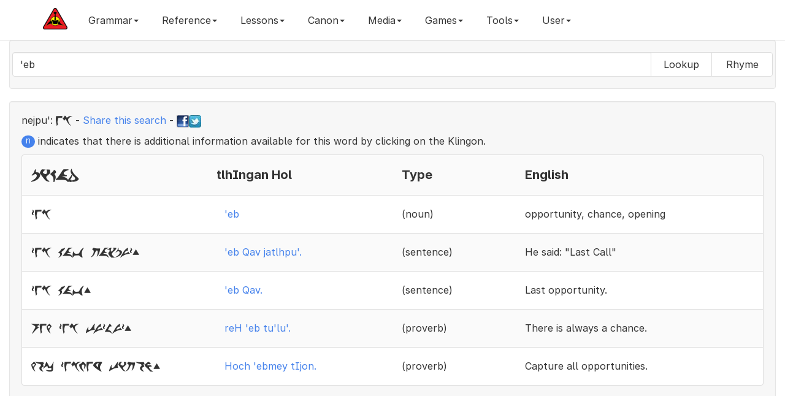

--- FILE ---
content_type: text/html; charset=UTF-8
request_url: https://hol.kag.org/a/'eb
body_size: 6049
content:

<!DOCTYPE html>
<html lang="en" class="font-feature-global">
  <head>
    <!-- Global site tag (gtag.js) - Google Analytics 4 -->
    <script async src="https://www.googletagmanager.com/gtag/js?id=G-CGSVRHYE6Q"></script>
    <script>
      window.dataLayer = window.dataLayer || [];
      function gtag(){dataLayer.push(arguments);}
      gtag('js', new Date());
    
      // Set up your GA4 configuration
      gtag('config', 'G-CGSVRHYE6Q');
    </script>
    <meta charset="utf-8">
    <meta http-equiv="X-UA-Compatible" content="IE=edge">
    <meta name="viewport" content="width=device-width, initial-scale=1">
    <meta name="description" content="A klingon language dictionary and grammar website">
    <meta name="author" content="qurgh">
    <link rel="apple-touch-icon" sizes="180x180" href="/apple-touch-icon.png?v=476G82owWq">
    <link rel="icon" type="image/png" sizes="32x32" href="/favicon-32x32.png?v=476G82owWq">
    <link rel="icon" type="image/png" sizes="194x194" href="/favicon-194x194.png?v=476G82owWq">
    <link rel="icon" type="image/png" sizes="192x192" href="/android-chrome-192x192.png?v=476G82owWq">
    <link rel="icon" type="image/png" sizes="16x16" href="/favicon-16x16.png?v=476G82owWq">
    <link rel="manifest" href="/site.webmanifest?v=476G82owWq">
    <link rel="mask-icon" href="/safari-pinned-tab.svg?v=476G82owWq" color="#5bbad5">
    <link rel="shortcut icon" href="/favicon.ico?v=476G82owWq">
    <meta name="apple-mobile-web-app-title" content="Hol 'ampaS">
    <meta name="application-name" content="Hol 'ampaS">
    <meta name="msapplication-square70x70logo" content="small.jpg"/>
    <meta name="msapplication-square150x150logo" content="medium.jpg"/>
    <meta name="msapplication-wide310x150logo" content="wide.jpg"/>
    <meta name="msapplication-square310x310logo" content="large.jpg"/>
    <meta name="msapplication-notification" content="frequency=30; cycle=1; polling-uri=http://hol.kag.org/kwotd.xml"/>
    <meta name="msapplication-TileColor" content="#f7f7f7">
    <meta name="msapplication-TileImage" content="/mstile-144x144.png?v=476G82owWq">
    <meta name="theme-color" content="#f7f7f7">

    <title>Hol 'ampaS - Searching - 'eb</title>

    <!-- Facebook Tags -->
    <meta property="og:url"                content="https://hol.kag.org/a/'eb" />
    <meta property="og:type"               content="website" />
    <meta property="og:title"              content="Hol 'ampaS - Searching - 'eb" />
    <meta property="og:description"        content="Searching dictionary for 'eb" />
    <meta property="og:image"              content="https://hol.kag.org/images/FixedKAGLogo-Medium.png" />
    <meta property="fb:app_id"             content="444236045610548" />

    <!-- Bootstrap core CSS -->
    <link async href="//hol.kag.org/bs/css/bootstrap.min.css" rel="stylesheet" title="main">
    <!-- <link href="/bs/css/bootstrap.min.css" rel="stylesheet"> -->

    <!-- Custom styles for this template -->
    
    <link href="/bs/css/lightbox.css" rel="stylesheet">
    <link href="/bs/css/bootstrap-colorpicker.min.css" rel="stylesheet">
    <link href="/bs/css/bootstrap-select.min.css" rel="stylesheet">
    <link href="/bs/css/summernote.css" rel="stylesheet">
    
    <link rel="preconnect" href="https://rsms.me/">
    <link rel="stylesheet" href="https://rsms.me/inter/inter.css">

    <link href="/bs/css/new.css?c=524959415" rel="stylesheet">
    
    <!-- HTML5 shim and Respond.js for IE8 support of HTML5 elements and media queries -->
    <!--[if lt IE 9]>
      <script async src="/bs/js/html5shiv.min.js"></script>
      <script async src="/bs/js/respond.min.js"></script>
    <![endif]-->

  </head>

  <body class="font-feature-global">

    <nav class="navbar navbar-inverse navbar-fixed-top">
      <div class="container">
        <div class="navbar-header">
          <button type="button" class="navbar-toggle collapsed" data-toggle="collapse" data-target="#navbar" aria-expanded="false" aria-controls="navbar">
            <span class="sr-only">Toggle navigation</span>
            <span class="icon-bar"></span>
            <span class="icon-bar"></span>
            <span class="icon-bar"></span>
          </button>
          <a class="navbar-brand hidden-sm" href="https://hol.kag.org"><img src="/images/brand.png" alt="Brand"></a>
        </div>
        <div id="navbar" class="collapse navbar-collapse">
           <ul class="nav navbar-nav">
	      <li class="dropdown"><a href="#" class="dropdown-toggle" data-toggle="dropdown" role="button" aria-haspopup="true" aria-expanded="false">Grammar<span class="caret"></span></a><ul class="dropdown-menu scrollable-menu"><li><a href="/page/sounds.html">1.0.0: The Sounds of Klingon </a></li><li><a href="/page/Stress.html">1.3.0: Stress</a></li><li><a href="/page/Nouns.html">3.0.0: Nouns</a></li><li><a href="/page/Simple_nouns.html">3.1.0: Simple Nouns</a></li><li><a href="/page/Complex_nouns.html">3.2.0: Complex Nouns</a></li><li><a href="/page/Compound_nouns.html">3.2.1: Compound Nouns</a></li><li><a href="/page/Verb_plus_wI.html">3.2.2: Verb plus -wI'</a></li><li><a href="/page/Other_complex_nouns.html">3.2.3: Other complex nouns</a></li><li><a href="/page/Noun_Suffixes.html">3.3.0: Suffixes</a></li><li><a href="/page/Type_1:_Augmentative-diminutive.html">3.3.1: Type 1: Augmentative/diminutive</a></li><li><a href="/page/Type_2:_Number.html">3.3.2: Type 2: Number</a></li><li><a href="/page/Type_3:_Qualification.html">3.3.3: Type 3: Qualification</a></li><li><a href="/page/Type_4:_Possession-specification.html">3.3.4: Type 4: Possession/specification</a></li><li><a href="/page/Type_5:_Syntactic_markers.html">3.3.5: Type 5: Syntactic markers</a></li><li><a href="/page/The_noun_noun_construction.html">3.4.0: The noun-noun construction</a></li><li><a href="/page/Emphasizing_Nouns.html">3.5.0: Emphasizing Nouns</a></li><li><a href="/page/Verbs.html">4.0.0: Verbs</a></li><li><a href="/page/Pronominal_prefixes.html">4.1.0: Pronominal prefixes</a></li><li><a href="/page/Type_1:_Oneself-one_another.html">4.2.1: Type 1: Oneself/one another</a></li><li><a href="/page/Type_2:_Volition-predisposition.html">4.2.2: Type 2: Volition/predisposition</a></li><li><a href="/page/Type_3:_Change.html">4.2.3: Type 3: Change</a></li><li><a href="/page/Type_4:_Cause.html">4.2.4: Type 4: Cause</a></li><li><a href="/page/Type_5:_Indefinite_subject-ability.html">4.2.5: Type 5: Indefinite subject/ability</a></li><li><a href="/page/Type_6:_Qualification.html">4.2.6: Type 6: Qualification</a></li><li><a href="/page/Type_7:_Aspect.html">4.2.7: Type 7: Aspect </a></li><li><a href="/page/Type_8:_Honorific.html">4.2.8: Type 8: Honorific</a></li><li><a href="/page/Type_9:_Syntactic_markers.html">4.2.9: Type 9: Syntactic markers</a></li><li><a href="/page/Rovers.html">4.3.0: Rovers</a></li><li><a href="/page/Adjectives.html">4.4.0: Adjectives</a></li><li><a href="/page/Pronouns_and_To_be.html">5.1.0: Pronouns</a></li><li><a href="/page/Numbers.html">5.2.0: Numbers</a></li><li><a href="/page/Conjunctions.html">5.3.0: Conjunctions</a></li><li><a href="/page/Adverbials.html">5.4.0: Adverbials</a></li><li><a href="/page/Exclamations.html">5.5.0: Exclamations</a></li><li><a href="/page/Names_and_address.html">5.6.0: Names and address</a></li><li><a href="/page/Syntax.html">6.0.0: Syntax</a></li><li><a href="/page/Basic_sentences.html">6.1.0: Basic sentences</a></li><li><a href="/page/Complex_sentences.html">6.2.0: Complex sentences</a></li><li><a href="/page/Compound_sentences.html">6.2.1: Compound sentences</a></li><li><a href="/page/Subordinate_clauses.html">6.2.2: Subordinate clauses</a></li><li><a href="/page/Relative_clauses.html">6.2.3: Relative clauses</a></li><li><a href="/page/Purpose_clauses.html">6.2.4: Purpose clauses</a></li><li><a href="/page/Sentences_as_objects.html">6.2.5: Sentences as objects</a></li><li><a href="/page/Nominalizer.html">6.2.6: Nominalizer</a></li><li><a href="/page/To_be.html">6.3.0: "To be"</a></li><li><a href="/page/Questions.html">6.4.0: Questions</a></li><li><a href="/page/Comparatives_and_superlatives.html">6.6.0: Comparatives and superlatives</a></li><li><a href="/page/Placement_of_adverbial_elements.html">6.7.0: Placement of adverbial elements</a></li><li><a href="/page/Indirect_objects.html">6.8.0: Indirect objects</a></li><li><a href="/page/Verbs_of_Motion.html">6.9.0: Verbs of motion</a></li><li><a href="/page/Instead.html">6.10.0: Instead</a></li><li><a href="/page/Between.html">6.11.0: Between</a></li><li><a href="/page/Speaking_and_Music.html">6.12.0: Speaking and Music</a></li><li><a href="/page/With.html">6.13.0: With</a></li><li><a href="/page/Should-Ought_To.html">6.14.0: Should/Ought to</a></li><li><a href="/page/Clipped_Klingon.html">7.0.0: Clipped Klingon</a></li><li><a href="/page/Commands.html">7.1.0: Commands</a></li><li><a href="/page/Responses_to_commands,_status_reports.html">7.2.0: Responses to commands, status reports</a></li><li><a href="/page/Duress,_excitement.html">7.3.0: Duress, excitement</a></li></ul></li><li class="dropdown"><a href="#" class="dropdown-toggle" data-toggle="dropdown" role="button" aria-haspopup="true" aria-expanded="false">Reference<span class="caret"></span></a><ul class="dropdown-menu scrollable-menu"><li><a href="/page/nounsuffix.html">Noun Suffixes</a></li><li><a href="/page/verbprefix.html">Verb Prefixes</a></li><li><a href="/page/verbsuffix.html">Verb Suffix</a></li><li><a href="/page/NumbersAndTime.html">Numbers and Time</a></li><li role="separator" class="divider"></li><li><a href="/page/newwords.html">Recently Added Words</a></li><li><a href="/page/updatedwords.html">Recently Updated Words</a></li><li role="separator" class="divider"></li><li><a href="/page/TalkingAboutAge.html">Age</a></li><li><a href="/page/KlingonBirds.html">Birds</a></li><li><a href="/page/containertape.html">Container and Tape</a></li><li><a href="/page/KlingonKinship.html">Families and Kinship</a></li><li><a href="/page/holidays.html">Holiday Wishes</a></li><li><a href="/page/KlingonMath.html">Math</a></li><li><a href="/page/KlingonMultiplicationTables.html">Multiplication Tables</a></li><li><a href="/page/qovsrules.html">Qov's 5 Rules</a></li><li><a href="/page/verbsofspeech.html">Speaking and Quoting</a></li></ul></li><li class="dropdown"><a href="#" class="dropdown-toggle" data-toggle="dropdown" role="button" aria-haspopup="true" aria-expanded="false">Lessons<span class="caret"></span></a><ul class="dropdown-menu scrollable-menu"><li><a href="/page/blesson1.html">Beginners - Basic Syntax</a></li><li><a href="/page/blesson2.html">Beginners - Introducing <b>vI-</b></a></li><li><a href="/page/blesson3.html">Beginners - Introducing <b>-be'</b></a></li><li><a href="/page/blesson4.html">Beginners - Introducing <b>jI-</b></a></li><li><a href="/page/blesson5.html">Beginners - Introducing <b>-nIS</b></a></li><li><a href="/page/blesson6.html">Beginners - Introducing <b>bI-</b></a></li><li><a href="/page/blesson7.html">Beginners - Introducing <b>-'a'</b></a></li><li><a href="/page/blesson8.html">Beginners - Introducing <b>Da-</b></a></li><li><a href="/page/TheSleepingTargh.html">Beginners - Introducing <b>-bogh</b></a></li></ul></li><li class="dropdown"><a href="#" class="dropdown-toggle" data-toggle="dropdown" role="button" aria-haspopup="true" aria-expanded="false">Canon<span class="caret"></span></a><ul class="dropdown-menu scrollable-menu"><li><a href="/page/proverbs.html">General Proverbs</a></li><li><a href="/page/idioms.html">Idioms</a></li><li><a href="/page/replace.html">Replacement Proverbs</a></li><li><a href="/page/secret.html">Secrecy Proverbs</a></li><li><a href="/page/toasts.html">Toasts</a></li><li><a href="/page/similes.html">Similes</a></li><li><a href="/page/slang.html">Slang</a></li><li><a href="/page/skybox.html">Skybox Cards</a></li><li><a href="/page/conversationalklingon.html">Conversational Klingon</a></li><li><a href="/page/powerklingon.html">Power Klingon</a></li><li><a href="/page/canonlisting.html">HolQeD Canon (Beta)</a></li></ul></li><li class="dropdown"><a href="#" class="dropdown-toggle" data-toggle="dropdown" role="button" aria-haspopup="true" aria-expanded="false">Media<span class="caret"></span></a><ul class="dropdown-menu scrollable-menu"><li><a href="/page/eSrIv.html">'eSrIv</a></li><li><a href="/page/audio.html">Audio Files</a></li><li><a href="/page/hallmark.html">Hallmark Commercial</a></li><li><a href="/page/Hamlet.html">Hamlet Excerpt</a></li><li><a href="/page/KLL.html">Klingon Language Lab</a></li><li><a href="/page/monopolycombat.html">Monopoly Combat Cards</a></li><li><a href="/page/monopolyhonor.html">Monopoly Honor Cards</a></li><li><a href="/page/quotableklingon.html">Quotable Klingon Cards</a></li><li><a href="/page/cards.html">Skybox Cards</a></li></ul></li><li class="dropdown"><a href="#" class="dropdown-toggle" data-toggle="dropdown" role="button" aria-haspopup="true" aria-expanded="false">Games<span class="caret"></span></a><ul class="dropdown-menu scrollable-menu"><li><a href="/page/flashcards.html">Flashcards</a></li><li><a href="/page/2048game.html">pIqaD 2048</a></li><li><a href="/page/wordsearch2.html">Word Search</a></li><li><a href="/page/muoy.html">mu'oy 5 (Wordle)</a></li><li><a href="/page/muoysix.html">mu'oy 6 (Wordle)</a></li></ul></li><li class="dropdown"><a href="#" class="dropdown-toggle" data-toggle="dropdown" role="button" aria-haspopup="true" aria-expanded="false">Tools<span class="caret"></span></a><ul class="dropdown-menu scrollable-menu"><li><a href="/page/sentenceplayer.html">Text Reader</a></li><li><a href="/page/pIqaD.html">pIqaD Maker</a></li><li><a href="/page/process.html">Text Processor</a></li><li><a href="/page/random.html">Random Generator</a></li><li><a href="/page/SImyon.html">SImyon Converter</a></li></ul></li>	      <li class="dropdown" id="menuLogin"><a class="dropdown-toggle" href="#" data-toggle="dropdown" id="navLogin" aria-haspopup="true" aria-expanded="false">User<span class="caret"></span></a><ul class="dropdown-menu scrollable-menu"><li style="padding: 17px;"><form class="form" id="formLogin" method="POST" action="/new_login.php"><div class="form-group"><label class="sr-only" for="inputUsername">Username</label><input class="form-control" name="username" id="inputUsername" type="text" placeholder="Username"></div><div class="form-group"><label class="sr-only" for="inputPassword">Password</label><input class="form-control" name="password" id="inputPassword" type="password" placeholder="Password"></div><button type="submit" id="btnLogin" class="btn">Login</button><input type="hidden" name="url" value="https://hol.kag.org/a/'eb"></form></li><li role="seperator" class="divider"></li><li><a href="#" class="change-style-menu-item" rel="cerulean">Cerulean</a></li><li><a href="#" class="change-style-menu-item" rel="cosmo">Cosmo</a></li><li><a href="#" class="change-style-menu-item" rel="cyborg">Cyborg</a></li><li><a href="#" class="change-style-menu-item" rel="flatly">Flatly</a></li><li><a href="#" class="change-style-menu-item" rel="journal">Journal</a></li><li><a href="#" class="change-style-menu-item" rel="lumen">Lumen</a></li><li><a href="#" class="change-style-menu-item" rel="paper">Paper</a></li><li><a href="#" class="change-style-menu-item" rel="readable">Readable (Default)</a></li><li><a href="#" class="change-style-menu-item" rel="readable-black">Readable Black</a></li><li><a href="#" class="change-style-menu-item" rel="sandstone">Sandstone</a></li><li><a href="#" class="change-style-menu-item" rel="simplex">Simplex</a></li><li><a href="#" class="change-style-menu-item" rel="slate">Slate</a></li><li><a href="#" class="change-style-menu-item" rel="spacelab">Spacelab</a></li><li><a href="#" class="change-style-menu-item" rel="superhero">Superhero</a></li><li><a href="#" class="change-style-menu-item" rel="united">United</a></li><li><a href="#" class="change-style-menu-item" rel="yeti">Yeti</a></li></ul></li>           </ul>
        </div><!--/.nav-collapse -->
      </div>
    </nav>

    <div class="container-fluid">
       <div class="well">
           <form class="form-inline visible-sm-block visible-md-block visible-lg-block" action="/index.php"><div class="form-group"><div class="row"><div class="input-group"><input autofocus="autofocus" autocomplete="off" autocapitalize="none" autocomplete="false" class="form-control typeahead scrollable-dropdown-menu Inter  Inter" type="text" name="words" data-provide="typeahead" id="wordInput" value="'eb" /><div class="input-group-btn" role="group"><button type="submit" name="mode" value="a" style="min-width:100px" class="btn btn-default">Lookup</button><button type="submit" name="mode" value="r" style="min-width:100px" class="btn btn-default">Rhyme</button></div></div></div></div></form><form class="form-inline visible-xs-block" action="/index.php"><div class="form-group"><div class="input-group"><label for="input" class="sr-only">'eb</label><input class="form-control typeahead scrollable-dropdown-menu pIqaD" type="text" name="words" data-provide="typeahead" id="wordInput-xs" value="'eb" /><button type="submit" name="mode" value="a" class="btn btn-default col-xs-6">Lookup</button><button type="submit" name="mode" value="r" class="btn btn-default col-xs-6">Rhyme</button></div></div></form>       </div>
       <div class="well" id="mughom"><div class="row"><div class="col-md-12"><p align="left"><span id="nej">nejpu':</span> <span class="pIqaD">'eb</span> - <a href="/words/'eb">Share this search</a> - <a target="_blank" href="https://www.facebook.com/sharer/sharer.php?u=/words/'eb"><img src="/images/tinyfb.png"></a><a href="https://twitter.com/share?url=/words/'eb" target="_blank" data-url="/words/'eb"><img src="/images/tinytw.png"></a></p><p><span class="badge badge-pill badge-primary">n</span> indicates that there is additional information available for this word by clicking on the Klingon.</p></div></div><ul class="list-group"><li class="list-group-item"><div class="hidden-xs hidden-sm row hol-top" style="display: flex;align-items: center;"><div class="col-md-3 hol-mid"><h4><span lang="x-tlh" class="KApIqaD">pikad</span></h4></div><div class="col-md-3 hol-mid"><h4>tlhIngan Hol</h4></div><div class="col-md-2 hol-mid"><h4>Type</h4></div><div class="col-md-4 hol-mid"><h4>English</h4></div></div><div class="visible-xs-block visible-sm-block row hol-top"><div class="col-xs-6 col-sm-6 hol-mid"><h4><span lang="x-tlh" class="KApIqaD">pikad</span></h4></div><div class="col-xs-6 col-sm-6 hol-mid"><h4>tlhIngan Hol</h4></div><div class="clearfix"></div><div class="col-xs-6 col-sm-6 hol-mid"><h4>Type</h4></div><div class="col-xs-6 col-sm-6 hol-mid"><h4>English</h4></div></div></li><li class="list-group-item"><div class="hidden-xs hidden-sm row hol-top" style="display: flex;align-items: center;"><div class="col-md-3 hol-mid"><span lang="x-tlh" class="KApIqaD">zeb</span></div><div class="col-md-3 hol-mid"><button type="button" class="btn btn-link" data-toggle="modal" data-target="#DevwI" data-tlhid="1005-EN" data-tlhmlink="" id="DevwI1005" style="margin-bottom:1px;white-space: normal;text-align:left;">'eb</button></div><div class="col-md-2 hol-mid">(noun)</div><div class="col-md-4 hol-mid">opportunity, chance, opening</div></div><div class="visible-xs-block visible-sm-block row hol-top"><div class="col-xs-6 col-sm-6 hol-mid"><span lang="x-tlh" class="KApIqaD">zeb</span></div><div class="col-xs-6 col-sm-6 hol-mid"><button type="button" class="btn btn-link" data-toggle="modal" data-target="#DevwI" data-tlhid="1005-EN" data-tlhmlink="" id="DevwI1005" style="margin-bottom:1px;white-space: normal;text-align:left;">'eb</button></div><div class="clearfix"></div><div class="col-xs-6 col-sm-6 hol-mid">(noun)</div><div class="col-xs-6 col-sm-6 hol-mid">opportunity, chance, opening</div></div></li><li class="list-group-item"><div class="hidden-xs hidden-sm row hol-top" style="display: flex;align-items: center;"><div class="col-md-3 hol-mid"><span lang="x-tlh" class="KApIqaD">zeb qav jaxpuz.</span></div><div class="col-md-3 hol-mid"><button type="button" class="btn btn-link" data-toggle="modal" data-target="#DevwI" data-tlhid="phr389-EN" data-tlhmlink="" id="DevwIphr389" style="margin-bottom:1px;white-space: normal;text-align:left;">'eb Qav jatlhpu'.</button></div><div class="col-md-2 hol-mid">(sentence)</div><div class="col-md-4 hol-mid">He said: "Last Call"</div></div><div class="visible-xs-block visible-sm-block row hol-top"><div class="col-xs-6 col-sm-6 hol-mid"><span lang="x-tlh" class="KApIqaD">zeb qav jaxpuz.</span></div><div class="col-xs-6 col-sm-6 hol-mid"><button type="button" class="btn btn-link" data-toggle="modal" data-target="#DevwI" data-tlhid="phr389-EN" data-tlhmlink="" id="DevwIphr389" style="margin-bottom:1px;white-space: normal;text-align:left;">'eb Qav jatlhpu'.</button></div><div class="clearfix"></div><div class="col-xs-6 col-sm-6 hol-mid">(sentence)</div><div class="col-xs-6 col-sm-6 hol-mid">He said: "Last Call"</div></div></li><li class="list-group-item"><div class="hidden-xs hidden-sm row hol-top" style="display: flex;align-items: center;"><div class="col-md-3 hol-mid"><span lang="x-tlh" class="KApIqaD">zeb qav.</span></div><div class="col-md-3 hol-mid"><button type="button" class="btn btn-link" data-toggle="modal" data-target="#DevwI" data-tlhid="phr387-EN" data-tlhmlink="" id="DevwIphr387" style="margin-bottom:1px;white-space: normal;text-align:left;">'eb Qav.</button></div><div class="col-md-2 hol-mid">(sentence)</div><div class="col-md-4 hol-mid">Last opportunity.</div></div><div class="visible-xs-block visible-sm-block row hol-top"><div class="col-xs-6 col-sm-6 hol-mid"><span lang="x-tlh" class="KApIqaD">zeb qav.</span></div><div class="col-xs-6 col-sm-6 hol-mid"><button type="button" class="btn btn-link" data-toggle="modal" data-target="#DevwI" data-tlhid="phr387-EN" data-tlhmlink="" id="DevwIphr387" style="margin-bottom:1px;white-space: normal;text-align:left;">'eb Qav.</button></div><div class="clearfix"></div><div class="col-xs-6 col-sm-6 hol-mid">(sentence)</div><div class="col-xs-6 col-sm-6 hol-mid">Last opportunity.</div></div></li><li class="list-group-item"><div class="hidden-xs hidden-sm row hol-top" style="display: flex;align-items: center;"><div class="col-md-3 hol-mid"><span lang="x-tlh" class="KApIqaD">reh zeb tuzluz.</span></div><div class="col-md-3 hol-mid"><button type="button" class="btn btn-link" data-toggle="modal" data-target="#DevwI" data-tlhid="phr48-EN" data-tlhmlink="" id="DevwIphr48" style="margin-bottom:1px;white-space: normal;text-align:left;">reH 'eb tu'lu'.</button></div><div class="col-md-2 hol-mid">(proverb)</div><div class="col-md-4 hol-mid">There is always a chance.</div></div><div class="visible-xs-block visible-sm-block row hol-top"><div class="col-xs-6 col-sm-6 hol-mid"><span lang="x-tlh" class="KApIqaD">reh zeb tuzluz.</span></div><div class="col-xs-6 col-sm-6 hol-mid"><button type="button" class="btn btn-link" data-toggle="modal" data-target="#DevwI" data-tlhid="phr48-EN" data-tlhmlink="" id="DevwIphr48" style="margin-bottom:1px;white-space: normal;text-align:left;">reH 'eb tu'lu'.</button></div><div class="clearfix"></div><div class="col-xs-6 col-sm-6 hol-mid">(proverb)</div><div class="col-xs-6 col-sm-6 hol-mid">There is always a chance.</div></div></li><li class="list-group-item"><div class="hidden-xs hidden-sm row hol-top" style="display: flex;align-items: center;"><div class="col-md-3 hol-mid"><span lang="x-tlh" class="KApIqaD">hoc zebmey tijon.</span></div><div class="col-md-3 hol-mid"><button type="button" class="btn btn-link" data-toggle="modal" data-target="#DevwI" data-tlhid="phr49-EN" data-tlhmlink="" id="DevwIphr49" style="margin-bottom:1px;white-space: normal;text-align:left;">Hoch 'ebmey tIjon.</button></div><div class="col-md-2 hol-mid">(proverb)</div><div class="col-md-4 hol-mid">Capture all opportunities.</div></div><div class="visible-xs-block visible-sm-block row hol-top"><div class="col-xs-6 col-sm-6 hol-mid"><span lang="x-tlh" class="KApIqaD">hoc zebmey tijon.</span></div><div class="col-xs-6 col-sm-6 hol-mid"><button type="button" class="btn btn-link" data-toggle="modal" data-target="#DevwI" data-tlhid="phr49-EN" data-tlhmlink="" id="DevwIphr49" style="margin-bottom:1px;white-space: normal;text-align:left;">Hoch 'ebmey tIjon.</button></div><div class="clearfix"></div><div class="col-xs-6 col-sm-6 hol-mid">(proverb)</div><div class="col-xs-6 col-sm-6 hol-mid">Capture all opportunities.</div></div></li></ul></div>
       <!-- Modal Setup -->
       <div class="modal fade" id="DevwI" tabindex="-1" role="dialog" aria-labelledby="DevwILabel">
          <div class="modal-dialog modal-lg" role="document">
             <div class="modal-content" id="DevwI-content">
                <!-- Modal Content -->
                <div class="modal-header">
                   <button type="button" class="close" data-dismiss="modal" aria-label="Close"><span aria-hidden="true">&times;</span></button>
		   <a type="button" target="_blank" class="close twshare" href="#" id="twshare"><img src="/images/tinytw.png"></a>
		   <a type="button" target="_blank" class="close fbshare" href="#" id="fbshare"><img src="/images/tinyfb.png"></a>
		   <button type="button" target="_blank" class="close lnshare" href="#" id="lnshare"><span class="glyphicon glyphicon-copy" aria-hidden="true"></span></button>
                   <h4 class="modal-title" id="myModalLabel">Modal title1</h4>
                </div>
                <div class="modal-body">
                   ...
                </div>
                <div class="modal-footer">
                                      <button type="button" class="btn btn-default" data-dismiss="modal">Close</button>
                </div>
             </div>
          </div>
       </div>
    </div><!-- /.container -->

    <!-- Bootstrap core JavaScript
    ================================================== -->
    <!-- Placed at the end of the document so the pages load faster -->
    <script src="/bs/js/jquery.min.js"></script>
    <script src="/bs/js/bootstrap.min.js"></script>
    <script src="/bs/js/bootstrap-colorpicker.min.js"></script>
    <script src="/bs/js/jquery.form.min.js"></script>
    <script src="/bs/js/bootstrap-select.min.js"></script>
    <script src="/bs/js/summernote.min.js"></script>
    <script src="/bs/js/typeahead.bundle.min.js"></script>
    <script src="/bs/js/clipboard.min.js"></script>
    <script src="/bs/js/words_en.js"></script>
    <script src="/bs/js/new.js"></script>
    <!-- IE10 viewport hack for Surface/desktop Windows 8 bug -->
    <script src="/bs/js/ie10-viewport-bug-workaround.js"></script>
    <script src="/bs/js/ajax.min.js"></script>
    <script src="/bs/js/dhtmlwindow.min.js"></script>
    <script src="/bs/js/picker.js"></script>
    <script src="/bs/js/swfobject.js"></script>
    <script src="/bs/js/lightbox-2.6.min.js"></script>
    <script src="/bs/js/autosize.min.js"></script>
    <script src="https://hol.kag.org/upup.min.js?ver=0.0.1"></script>
    <script>
       UpUp.start({
          'cache-version': 'v2',
          'content-url': '/offline/mainpage.html',
          'assets': [
		'/bs/js/jquery.min.js',
		'/bs/js/bootstrap.min.js',
		'/bs/js/bootstrap-colorpicker.min.js',
		'/bs/js/jquery.form.min.js',
		'/bs/js/bootstrap-select.min.js',
		'/bs/js/summernote.min.js',
		'/bs/js/typeahead.bundle.min.js',
		'/bs/js/clipboard.min.js',
		'/bs/js/words_en.js',
		'/bs/js/new.js',
		'/bs/js/ie10-viewport-bug-workaround.js',
		'/bs/js/ajax.min.js',
		'/bs/js/dhtmlwindow.min.js',
		'/bs/js/picker.js',
		'/bs/js/swfobject.js',
		'/bs/js/lightbox-2.6.min.js',
		'/bs/js/autosize.min.js',
        '/bs/css/bootstrap.min.css',
        '/bs/css/new.css',
		'/bs/css/lightbox.css',
		'/bs/css/bootstrap-colorpicker.min.css',
		'/bs/css/bootstrap-select.min.css',
		'/bs/css/summernote.css']
       });
    </script>
  <script defer src="https://static.cloudflareinsights.com/beacon.min.js/vcd15cbe7772f49c399c6a5babf22c1241717689176015" integrity="sha512-ZpsOmlRQV6y907TI0dKBHq9Md29nnaEIPlkf84rnaERnq6zvWvPUqr2ft8M1aS28oN72PdrCzSjY4U6VaAw1EQ==" data-cf-beacon='{"version":"2024.11.0","token":"fdc7855ddf28422abb9a743354c6b41d","r":1,"server_timing":{"name":{"cfCacheStatus":true,"cfEdge":true,"cfExtPri":true,"cfL4":true,"cfOrigin":true,"cfSpeedBrain":true},"location_startswith":null}}' crossorigin="anonymous"></script>
</body>
</html>



--- FILE ---
content_type: text/css
request_url: https://hol.kag.org/bs/css/summernote.css
body_size: 2014
content:
@font-face{font-family:"summernote";font-style:normal;font-weight:normal;src:url("font/summernote.eot?ad8d7e2d177d2473aecd9b35d16211fb");src:url("font/summernote.eot?#iefix") format("embedded-opentype"),url("font/summernote.woff?ad8d7e2d177d2473aecd9b35d16211fb") format("woff"),url("font/summernote.ttf?ad8d7e2d177d2473aecd9b35d16211fb") format("truetype")}[class^="note-icon-"]:before,[class*=" note-icon-"]:before{display:inline-block;font:normal normal normal 14px summernote;font-size:inherit;-webkit-font-smoothing:antialiased;text-decoration:inherit;text-rendering:auto;text-transform:none;vertical-align:middle;speak:none;-moz-osx-font-smoothing:grayscale}.note-icon-align-center:before{content:"\f101"}.note-icon-align-indent:before{content:"\f102"}.note-icon-align-justify:before{content:"\f103"}.note-icon-align-left:before{content:"\f104"}.note-icon-align-outdent:before{content:"\f105"}.note-icon-align-right:before{content:"\f106"}.note-icon-align:before{content:"\f107"}.note-icon-arrows-alt:before{content:"\f108"}.note-icon-bold:before{content:"\f109"}.note-icon-caret:before{content:"\f10a"}.note-icon-chain-broken:before{content:"\f10b"}.note-icon-circle:before{content:"\f10c"}.note-icon-close:before{content:"\f10d"}.note-icon-code:before{content:"\f10e"}.note-icon-eraser:before{content:"\f10f"}.note-icon-font:before{content:"\f110"}.note-icon-frame:before{content:"\f111"}.note-icon-italic:before{content:"\f112"}.note-icon-link:before{content:"\f113"}.note-icon-magic:before{content:"\f114"}.note-icon-menu-check:before{content:"\f115"}.note-icon-minus:before{content:"\f116"}.note-icon-orderedlist:before{content:"\f117"}.note-icon-pencil:before{content:"\f118"}.note-icon-picture:before{content:"\f119"}.note-icon-question:before{content:"\f11a"}.note-icon-redo:before{content:"\f11b"}.note-icon-special-character:before{content:"\f11c"}.note-icon-square:before{content:"\f11d"}.note-icon-strikethrough:before{content:"\f11e"}.note-icon-subscript:before{content:"\f11f"}.note-icon-summernote:before{content:"\f120"}.note-icon-superscript:before{content:"\f121"}.note-icon-table:before{content:"\f122"}.note-icon-text-height:before{content:"\f123"}.note-icon-trash:before{content:"\f124"}.note-icon-underline:before{content:"\f125"}.note-icon-undo:before{content:"\f126"}.note-icon-unorderedlist:before{content:"\f127"}.note-icon-video:before{content:"\f128"}.note-editor{position:relative}.note-editor .note-dropzone{position:absolute;z-index:100;display:none;color:#87cefa;background-color:white;opacity:.95;pointer-event:none}.note-editor .note-dropzone .note-dropzone-message{display:table-cell;font-size:28px;font-weight:bold;text-align:center;vertical-align:middle}.note-editor .note-dropzone.hover{color:#098ddf}.note-editor.dragover .note-dropzone{display:table}.note-editor .note-editing-area{position:relative}.note-editor .note-editing-area .note-editable{outline:0}.note-editor .note-editing-area .note-editable sup{vertical-align:super}.note-editor .note-editing-area .note-editable sub{vertical-align:sub}.note-editor.note-frame{border:1px solid #a9a9a9}.note-editor.note-frame.codeview .note-editing-area .note-editable{display:none}.note-editor.note-frame.codeview .note-editing-area .note-codable{display:block}.note-editor.note-frame .note-editing-area{overflow:hidden}.note-editor.note-frame .note-editing-area .note-editable{padding:10px;overflow:auto;color:#000;background-color:#fff}.note-editor.note-frame .note-editing-area .note-editable[contenteditable="false"]{background-color:#e5e5e5}.note-editor.note-frame .note-editing-area .note-codable{display:none;width:100%;padding:10px;margin-bottom:0;font-family:Menlo,Monaco,monospace,sans-serif;font-size:14px;color:#ccc;background-color:#222;border:0;-webkit-border-radius:0;-moz-border-radius:0;border-radius:0;box-shadow:none;-webkit-box-sizing:border-box;-moz-box-sizing:border-box;-ms-box-sizing:border-box;box-sizing:border-box;resize:none}.note-editor.note-frame.fullscreen{position:fixed;top:0;left:0;z-index:1050;width:100%}.note-editor.note-frame.fullscreen .note-editable{background-color:white}.note-editor.note-frame.fullscreen .note-resizebar{display:none}.note-editor.note-frame .note-statusbar{background-color:#f5f5f5;border-bottom-right-radius:4px;border-bottom-left-radius:4px}.note-editor.note-frame .note-statusbar .note-resizebar{width:100%;height:8px;padding-top:1px;cursor:ns-resize}.note-editor.note-frame .note-statusbar .note-resizebar .note-icon-bar{width:20px;margin:1px auto;border-top:1px solid #a9a9a9}.note-editor.note-frame .note-placeholder{padding:10px}.note-popover.popover{max-width:none}.note-popover.popover .popover-content a{display:inline-block;max-width:200px;overflow:hidden;text-overflow:ellipsis;white-space:nowrap;vertical-align:middle}.note-popover.popover .arrow{left:20px!important}.note-popover .popover-content,.panel-heading.note-toolbar{padding:0 0 5px 5px;margin:0}.note-popover .popover-content>.btn-group,.panel-heading.note-toolbar>.btn-group{margin-top:5px;margin-right:5px;margin-left:0}.note-popover .popover-content .btn-group .note-table,.panel-heading.note-toolbar .btn-group .note-table{min-width:0;padding:5px}.note-popover .popover-content .btn-group .note-table .note-dimension-picker,.panel-heading.note-toolbar .btn-group .note-table .note-dimension-picker{font-size:18px}.note-popover .popover-content .btn-group .note-table .note-dimension-picker .note-dimension-picker-mousecatcher,.panel-heading.note-toolbar .btn-group .note-table .note-dimension-picker .note-dimension-picker-mousecatcher{position:absolute!important;z-index:3;width:10em;height:10em;cursor:pointer}.note-popover .popover-content .btn-group .note-table .note-dimension-picker .note-dimension-picker-unhighlighted,.panel-heading.note-toolbar .btn-group .note-table .note-dimension-picker .note-dimension-picker-unhighlighted{position:relative!important;z-index:1;width:5em;height:5em;background:url('[data-uri]') repeat}.note-popover .popover-content .btn-group .note-table .note-dimension-picker .note-dimension-picker-highlighted,.panel-heading.note-toolbar .btn-group .note-table .note-dimension-picker .note-dimension-picker-highlighted{position:absolute!important;z-index:2;width:1em;height:1em;background:url('[data-uri]') repeat}.note-popover .popover-content .note-style h1,.panel-heading.note-toolbar .note-style h1,.note-popover .popover-content .note-style h2,.panel-heading.note-toolbar .note-style h2,.note-popover .popover-content .note-style h3,.panel-heading.note-toolbar .note-style h3,.note-popover .popover-content .note-style h4,.panel-heading.note-toolbar .note-style h4,.note-popover .popover-content .note-style h5,.panel-heading.note-toolbar .note-style h5,.note-popover .popover-content .note-style h6,.panel-heading.note-toolbar .note-style h6,.note-popover .popover-content .note-style blockquote,.panel-heading.note-toolbar .note-style blockquote{margin:0}.note-popover .popover-content .note-color .dropdown-toggle,.panel-heading.note-toolbar .note-color .dropdown-toggle{width:20px;padding-left:5px}.note-popover .popover-content .note-color .dropdown-menu,.panel-heading.note-toolbar .note-color .dropdown-menu{min-width:340px}.note-popover .popover-content .note-color .dropdown-menu .btn-group,.panel-heading.note-toolbar .note-color .dropdown-menu .btn-group{margin:0}.note-popover .popover-content .note-color .dropdown-menu .btn-group:first-child,.panel-heading.note-toolbar .note-color .dropdown-menu .btn-group:first-child{margin:0 5px}.note-popover .popover-content .note-color .dropdown-menu .btn-group .note-palette-title,.panel-heading.note-toolbar .note-color .dropdown-menu .btn-group .note-palette-title{margin:2px 7px;font-size:12px;text-align:center;border-bottom:1px solid #eee}.note-popover .popover-content .note-color .dropdown-menu .btn-group .note-color-reset,.panel-heading.note-toolbar .note-color .dropdown-menu .btn-group .note-color-reset{width:100%;padding:0 3px;margin:3px;font-size:11px;cursor:pointer;-webkit-border-radius:5px;-moz-border-radius:5px;border-radius:5px}.note-popover .popover-content .note-color .dropdown-menu .btn-group .note-color-row,.panel-heading.note-toolbar .note-color .dropdown-menu .btn-group .note-color-row{height:20px}.note-popover .popover-content .note-color .dropdown-menu .btn-group .note-color-reset:hover,.panel-heading.note-toolbar .note-color .dropdown-menu .btn-group .note-color-reset:hover{background:#eee}.note-popover .popover-content .note-para .dropdown-menu,.panel-heading.note-toolbar .note-para .dropdown-menu{min-width:216px;padding:5px}.note-popover .popover-content .note-para .dropdown-menu>div:first-child,.panel-heading.note-toolbar .note-para .dropdown-menu>div:first-child{margin-right:5px}.note-popover .popover-content .dropdown-menu,.panel-heading.note-toolbar .dropdown-menu{min-width:90px}.note-popover .popover-content .dropdown-menu.right,.panel-heading.note-toolbar .dropdown-menu.right{right:0;left:auto}.note-popover .popover-content .dropdown-menu.right::before,.panel-heading.note-toolbar .dropdown-menu.right::before{right:9px;left:auto!important}.note-popover .popover-content .dropdown-menu.right::after,.panel-heading.note-toolbar .dropdown-menu.right::after{right:10px;left:auto!important}.note-popover .popover-content .dropdown-menu.note-check li a i,.panel-heading.note-toolbar .dropdown-menu.note-check li a i{color:deepskyblue;visibility:hidden}.note-popover .popover-content .dropdown-menu.note-check li a.checked i,.panel-heading.note-toolbar .dropdown-menu.note-check li a.checked i{visibility:visible}.note-popover .popover-content .note-fontsize-10,.panel-heading.note-toolbar .note-fontsize-10{font-size:10px}.note-popover .popover-content .note-color-palette,.panel-heading.note-toolbar .note-color-palette{line-height:1}.note-popover .popover-content .note-color-palette div .note-color-btn,.panel-heading.note-toolbar .note-color-palette div .note-color-btn{width:20px;height:20px;padding:0;margin:0;border:1px solid #fff}.note-popover .popover-content .note-color-palette div .note-color-btn:hover,.panel-heading.note-toolbar .note-color-palette div .note-color-btn:hover{border:1px solid #000}.note-dialog>div{display:none}.note-dialog .form-group{margin-right:0;margin-left:0}.note-dialog .note-modal-form{margin:0}.note-dialog .note-image-dialog .note-dropzone{min-height:100px;margin-bottom:10px;font-size:30px;line-height:4;color:lightgray;text-align:center;border:4px dashed lightgray}@-moz-document url-prefix(){.note-image-input{height:auto}}.note-placeholder{position:absolute;display:none;color:gray}.note-handle .note-control-selection{position:absolute;display:none;border:1px solid black}.note-handle .note-control-selection>div{position:absolute}.note-handle .note-control-selection .note-control-selection-bg{width:100%;height:100%;background-color:black;-webkit-opacity:.3;-khtml-opacity:.3;-moz-opacity:.3;opacity:.3;-ms-filter:alpha(opacity=30);filter:alpha(opacity=30)}.note-handle .note-control-selection .note-control-handle{width:7px;height:7px;border:1px solid black}.note-handle .note-control-selection .note-control-holder{width:7px;height:7px;border:1px solid black}.note-handle .note-control-selection .note-control-sizing{width:7px;height:7px;background-color:white;border:1px solid black}.note-handle .note-control-selection .note-control-nw{top:-5px;left:-5px;border-right:0;border-bottom:0}.note-handle .note-control-selection .note-control-ne{top:-5px;right:-5px;border-bottom:0;border-left:none}.note-handle .note-control-selection .note-control-sw{bottom:-5px;left:-5px;border-top:0;border-right:0}.note-handle .note-control-selection .note-control-se{right:-5px;bottom:-5px;cursor:se-resize}.note-handle .note-control-selection .note-control-se.note-control-holder{cursor:default;border-top:0;border-left:none}.note-handle .note-control-selection .note-control-selection-info{right:0;bottom:0;padding:5px;margin:5px;font-size:12px;color:white;background-color:black;-webkit-border-radius:5px;-moz-border-radius:5px;border-radius:5px;-webkit-opacity:.7;-khtml-opacity:.7;-moz-opacity:.7;opacity:.7;-ms-filter:alpha(opacity=70);filter:alpha(opacity=70)}.note-hint-popover{min-width:100px;padding:2px}.note-hint-popover .popover-content{max-height:150px;padding:3px;overflow:auto}.note-hint-popover .popover-content .note-hint-group .note-hint-item{display:block!important;padding:3px}.note-hint-popover .popover-content .note-hint-group .note-hint-item.active,.note-hint-popover .popover-content .note-hint-group .note-hint-item:hover{display:block;clear:both;font-weight:400;line-height:1.4;color:white;text-decoration:none;white-space:nowrap;cursor:pointer;background-color:#428bca;outline:0}

--- FILE ---
content_type: application/x-javascript
request_url: https://hol.kag.org/bs/js/picker.js
body_size: 928
content:
var TCP=new TColorPicker();function TCPopup(field,palette){this.field=field;this.initPalette=!palette||palette>3?0:palette;var w=194,h=240,move=screen?',left='+((screen.width-w)>>1)+',top='+((screen.height-h)>>1):'',o_colWindow=window.open('/picker.html',null,"help=no,status=no,scrollbars=no,resizable=no"+move+",width="+w+",height="+h+",dependent=yes",true);o_colWindow.opener=window;o_colWindow.focus();}function TCBuildCell(R,G,B,w,h){return'<td bgcolor="#'+this.dec2hex((R<<16)+(G<<8)+B)+'"><a href="javascript:P.S(\''+this.dec2hex((R<<16)+(G<<8)+B)+'\')" onmouseover="P.P(\''+this.dec2hex((R<<16)+(G<<8)+B)+'\')"><img src="pixel.gif" width="'+w+'" height="'+h+'" border="0"></a></td>';}function TCSelect(c){this.field.value=''+c.toUpperCase();this.win.close();}function TCPaint(c,b_noPref){c=(b_noPref?'':'#')+c.toUpperCase();if(this.o_samp)this.o_samp.innerHTML='<font face=Tahoma size=2>'+c+' <font color=white>'+c+'</font></font>'
if(this.doc.layers)this.sample.bgColor=c;else{if(this.sample.backgroundColor!=null)this.sample.backgroundColor=c;else if(this.sample.background!=null)this.sample.background=c;}}function TCGenerateSafe(){var s='';for(j=0;j<12;j++){s+="<tr>";for(k=0;k<3;k++)for(i=0;i<=5;i++)s+=this.bldCell(k*51+(j%2)*51*3,Math.floor(j/2)*51,i*51,8,10);s+="</tr>";}return s;}function TCGenerateWind(){var s='';for(j=0;j<12;j++){s+="<tr>";for(k=0;k<3;k++)for(i=0;i<=5;i++)s+=this.bldCell(i*51,k*51+(j%2)*51*3,Math.floor(j/2)*51,8,10);s+="</tr>";}return s}function TCGenerateMac(){var s='';var c=0,n=1;var r,g,b;for(j=0;j<15;j++){s+="<tr>";for(k=0;k<3;k++)for(i=0;i<=5;i++){if(j<12){s+=this.bldCell(255-(Math.floor(j/2)*51),255-(k*51+(j%2)*51*3),255-(i*51),8,10);}else{if(n<=14){r=255-(n*17);g=b=0;}else if(n>14&&n<=28){g=255-((n-14)*17);r=b=0;}else if(n>28&&n<=42){b=255-((n-28)*17);r=g=0;}else{r=g=b=255-((n-42)*17);}s+=this.bldCell(r,g,b,8,10);n++;}}s+="</tr>";}return s;}function TCGenerateGray(){var s='';for(j=0;j<=15;j++){s+="<tr>";for(k=0;k<=15;k++){g=Math.floor((k+j*16)%256);s+=this.bldCell(g,g,g,9,7);}s+='</tr>';}return s}function TCDec2Hex(v){v=v.toString(16);for(;v.length<6;v='0'+v);return v;}function TCChgMode(v){for(var k in this.divs)this.hide(k);this.show(v);}function TColorPicker(field){this.build0=TCGenerateSafe;this.build1=TCGenerateWind;this.build2=TCGenerateGray;this.build3=TCGenerateMac;this.show=document.layers?function(div){this.divs[div].visibility='show'}:function(div){this.divs[div].visibility='visible'};this.hide=document.layers?function(div){this.divs[div].visibility='hide'}:function(div){this.divs[div].visibility='hidden'};this.C=TCChgMode;this.S=TCSelect;this.P=TCPaint;this.popup=TCPopup;this.draw=TCDraw;this.dec2hex=TCDec2Hex;this.bldCell=TCBuildCell;this.divs=[];}function TCDraw(o_win,o_doc){this.win=o_win;this.doc=o_doc;var
s_tag_openT=o_doc.layers?'layer visibility=hidden top=54 left=5 width=182':'div style=visibility:hidden;position:absolute;left:6px;top:54px;width:182px;height:0',s_tag_openS=o_doc.layers?'layer top=32 left=6':'div',s_tag_close=o_doc.layers?'layer':'div'
this.doc.write('<'+s_tag_openS+' id=sam name=sam><table cellpadding=0 cellspacing=0 border=1 width=181 align=center class=bd><tr><td align=center height=18><div id="samp"><font face=Tahoma size=2>sample <font color=white>sample</font></font></div></td></tr></table></'+s_tag_close+'>');this.sample=o_doc.layers?o_doc.layers['sam']:o_doc.getElementById?o_doc.getElementById('sam').style:o_doc.all['sam'].style
for(var k=0;k<4;k++){this.doc.write('<'+s_tag_openT+' id="p'+k+'" name="p'+k+'"><table cellpadding=0 cellspacing=0 border=1 align=center>'+this['build'+k]()+'</table></'+s_tag_close+'>');this.divs[k]=o_doc.layers?o_doc.layers['p'+k]:o_doc.all?o_doc.all['p'+k].style:o_doc.getElementById('p'+k).style}if(!o_doc.layers&&o_doc.body.innerHTML)this.o_samp=o_doc.all?o_doc.all.samp:o_doc.getElementById('samp');this.C(this.initPalette);if(this.field.value)this.P(this.field.value,true)}